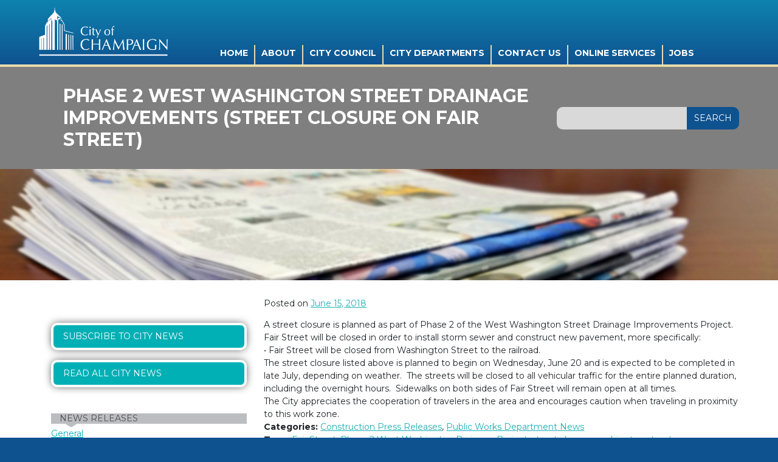

--- FILE ---
content_type: text/css
request_url: https://champaignil.gov/wp-content/themes/champaign-7-08-2020/css/pages.css
body_size: -124
content:
#main {
	background-color: #FFF;
}
.inside-page-header {
	background-color: rgba(0,0,0,0.5);
}

.inside-page-header .constrained {
	display: flex;
	align-items: center;
	justify-content: space-between;
	grid-gap: 12px;
}

.inside-page-header .constrained:after {
	content: none!important;
}

#main .content {
	
}

.content {
	margin-top: 28px !important;
}

